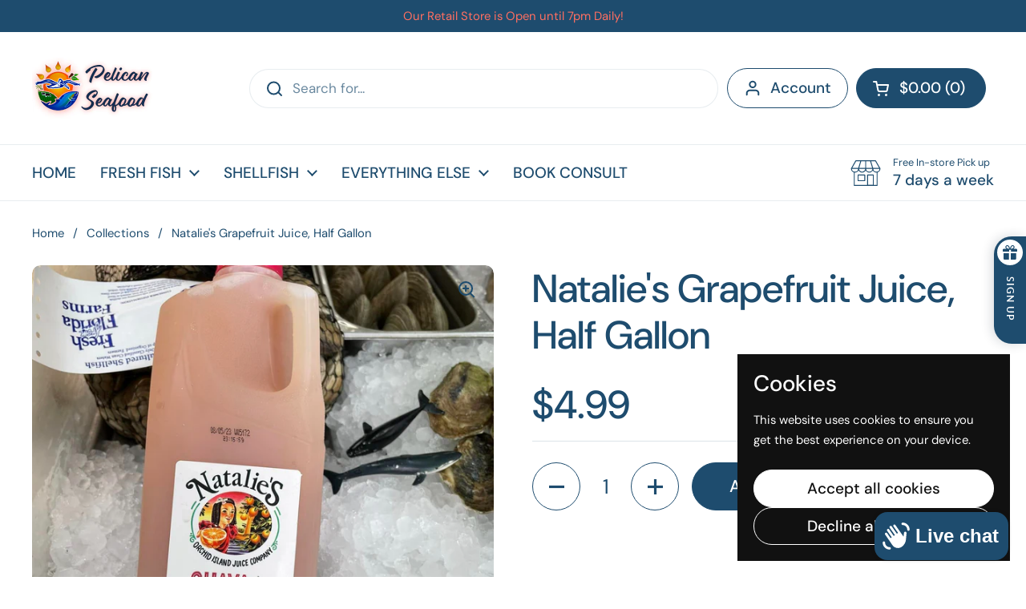

--- FILE ---
content_type: text/javascript
request_url: https://static.aitrillion.com/aio-script/stores/0f7ba4.myshopify.com.js?shop_name=0f7ba4.myshopify.com
body_size: 12439
content:
var AioAppConfig={"getAccessModuleStatusInfo":{"status":"success","moduleStatusData":{"review_module_status":"1","loyalty_module_status":"1","ai_box_module_status":"0","product_recommendation_module_status":"1","email_marketing_module_status":"1","announcement_module_status":"0","workflow_module_status":"1","membership_module_status":"1","smart_popup_module_status":"1","push_module_status":"1","sms_module_status":"1","myaccount_module_status":"1","newsletter_module_status":"1","is_aitrillion_membership_module":"1"},"inappShopSettingData":{"smart_popup_updated_date":"2025-05-29 12:13:12","announcement_bar_updated_date":1742550797000,"new_arrival_updated_date":"2026-01-18 19:45:27","trending_product_updated_date":"2026-01-19 04:34:58","recent_view_updated_date":"2025-03-21 09:55:17","whatsapp_chat_updated_date":null},"shopInfo":{"shop_type":"shopify","is_marketplace":"0","maketplace_parent_id":"0","shop_id":"162295"},"push_branding_status":null,"getaffiliatesetting":!1,"aioReviewGeneralSettingInfo":{"id":"923","store_id":"162295","enable_images":"1","enable_question":"0","ques_ans_by":null,"enable_videos":"0","enable_noreviews":"1","enable_date":"1","number_of_reviews":"10","number_of_site_reviews":"10","ownerName":"Pelican Seafood","ownerEmails":"info@pelicanseafoodcompany.com","to_email":"info@pelicanseafoodcompany.com","uploadImageLabel":"","customerReviewImageTitle":"","reviewColor":"000000","reviewTextColor":"000000","reviewStarColor":"0d1e35","success_msg":"","listing_view_on_front":"grid","product_list_number_of_rows":"3","product_grid_number_of_rows":"3","product_grid_number_of_colums":"3","site_review_listing_view_on_front":"","site_list_number_of_rows":"3","site_grid_number_of_rows":"3","site_grid_number_of_colums":"3","slider_btn_color":"222222","slider_btn_txt_color":"FFFFFF","no_slides":"1","siteReview":"0","enableMobile":"0","enableProductReviews":"0","siteReviewBtnTitle":"Review","siteReviewBtnColor":"000000","siteReviewBtnTxtColor":"FFFFFF","rvw_btn_text_flipped":"0","siteReviewBtnPos":"leftMiddle","popupHeadingFontSize":"0","popupHeadingText":"ALWAYS VERIFIED REVIEW","formSuccessMessage":"your review has been submitted successfully.","formErrorMessage":"Error in your review submit.","slider_latest_review_shows":"featured","view_product_button":"0","popupColor":"000000","popupHeadingFontColor":"FFFFFF","auto_publish_review":"1","auto_publish_review_json":null,"auto_publish_queans":"0","review_view":"0","btn_vertical_position":"60","textColor":"000000","site_review_galary_text_color":"000000","product_review_galary_text_color":"000000","site_word_limit":"10","product_word_limit":"10","enable_site_review_limit":"0","enable_product_review_limit":"0","review_font":"Assistant","show_avg_rating_bifurcation":"1","show_all_review_images":"1","fromReviewEmailSetting":"aitrillion","from_email_dkim_username":"","from_email_dkim_name":"","max_group_products":"10","max_groups":"50"},"aioReviewLanguageInfo":{"id":"923","store_id":"162295","reviews":"Reviews","txt_submit_review_button":"Submit Review","write_a_review":"Write A Review","back_to_review":"Back to reviews","what_do_think_about":"Leave the site review","site_reviews":"Site Reviews","product_reviews":"Product Reviews","submit_btn":"Submit","uploadImageLabel":"Upload Image","uploadingLabel":"Uploading...","uploadVideoLabel":"Add video","uploadMediaLabel":"Upload media","supportedMediaLabel":"Supported image type is JPG, PNG and supported video type is WEBM, MP4. Maximum video size is 20MB and photo size is 10MB, maximum of 3 images and 1 video file can be uploaded.","supportedVideoMediaLabel":"Supported video type is WEBM, MP4 with maximum video size is 20MB, and maximum of 1 video can be uploaded.","reviewPointsMessage":"If you are a verified buyer, earn {{review_points}} points on leaving a review.","imgAndVideoPointsMessage":"Additional {{imgupload_points}} points on photo upload & {{vidupload_points}} points on video upload.","imgPointsMessage":"Additional {{imgupload_points}} points on photo upload.","videoPointsMessage":"Additional {{vidupload_points}} points on video upload.","choose_file_btn_heading":"Choose File","customerReviewImageTitle":"How {{customer_name}} used our product.","success_msg":"Thank you for submitting the review.","siteReviewBtnTitle":"Reviews","popupHeadingText":"ALWAYS VERIFIED REVIEWS","formErrorMessage":"Error in your review submit.","txtForFirstSiteReview":"Be the first to review","txtForFirstProductReview":"Sign In to give review","frontCustomerReviews":"CUSTOMER REVIEWS","frontProductFirstReviewDefaultMsg":"Be the first to review this product.","frontWriteAReviewBtn":"Write A Review","frontAskAQuestionBtn":"Ask A Question","frontTabReview":"Review","frontTabQuestion":"Question","frontListingReview":"Customer Reviews","frontListingQuestion":"Questions & Answers","frontbasedonreview":"Based on {count} review(s)","frontnoreviewmsg":"No reviews, be the first one to review","created_at":"2025-03-15 17:19:33","title":"Title","review":null,"name":null,"name_placeholder":"john.smith","email":null,"email_placeholder":"john.smith@example.com","verified_buyer":null,"be_the_first_to_review":"Be the first to review","review_site_and_earn_points":"Review site and earn points","leave_a_review":"LEAVE A REVIEW","score":null,"reviewSubmitAlert":null,"reviewSubmitAlertError":null,"view_all":"View All","admin_replied_text":"","review_gallery_title":"","pagination_first_button":"First","pagination_previous_button":"Previous","pagination_next_button":"Next","pagination_last_button":"Last","txt_for_on":"","review_gallery_description":"","verified_buyer_tooltip_heading":"","verified_buyer_tooltip_text":"","you_have_been_recently_bought":"","what_do_you_think_about_it":"","titleplaceholder":"Give your review a title","commentplaceholder":"Write your comments here","txt_for_review_slider_view_product":"","no_review":"","review_with_imgages":"Reviews with images","see_all_customer_images":"See all customer images","load_more":"Load more","show_more_reviews":"Show more reviews","show_more_questions":"Show more questions","out_of":"Out of","filtered_by":"Filtered by","star":"Star","clear_filter":"Clear filter","sort_by":"Sort by","newest":"Newest","highest_rating":"Highest rating","lowest_rating":"Lowest rating","reviews_images":"Reviews images","images_in_this_review":"Images in this review","txt_submit_question_btn":"Submit Question","question_description":"Question","question_description_placeholder":"Write your question here","txt_for_review_slider_reviews":"","plz_enter_valid_email":"Please enter a valid email address.","plz_validate_review_title":"Please enter a review title.","plz_enter_review_decription":"Please enter review description.","supportedVideosizeLabel":"Maximum video size allowed is {{size}}MB.","supportedPhotosizeLabel":"Maximum photo size allowed is {{size}} MB.","plz_enter_email_id":"Please enter an email id.","plz_enter_name":"Please enter an name.","plz_enter_valid_character":"Please enter at least {{characters}} characters.","no_questions":null,"browse_products":null,"txtForsavingButton":null,"plz_enter_rating":null,"tap_the_rating":null,"already_submitted_review":null,"reviewPointsMessageForEmail":null},"encode_shop_name":"pgiEu1YvQKbCzz7gtvQmjCUngv9_YSwvXG1TZMBACdg","is_app_extension_theme":"1"},"randerSiteReviewButton":{"status":"success","enableMobile":"0","siteReviewBtnHtml":null,"siteReviewHtml":"<div class='egg_site_review_contenor frontend_review_popup' style='display:none'><style>.frontend_review_popup{opacity:1 !important; }<\/style><div class='egg_site_review_overlay'><div class='egg_site_review_cont'><a  style=\"top:0\" class=\"egg_close_siteReviewForm  ai-review-brand-hidden\"><svg class=\"cross_icon\" xmlns=\"https:\/\/www.w3.org\/2000\/svg\" width=\"21.042\" height=\"21\" viewBox=\"0 0 21.042 21\"><defs><style>.cross_icon .a{fill:#828282 !important;}<\/style><\/defs><g transform=\"translate(0 -0.603)\"><g transform=\"translate(0 0.603)\"><g transform=\"translate(0 0)\"><path class=\"a\" d=\"M21.041,1.82,19.822.6l-9.3,9.283L1.22.6,0,1.82,9.3,11.1,0,20.386,1.22,21.6l9.3-9.283,9.3,9.283,1.22-1.217L11.74,11.1Z\" transform=\"translate(0 -0.603)\"><\/path><\/g><\/g><\/g><\/svg><\/a><div class='egg_site_review_cont_top_header' style='display: none; font-size: 16px; color: #FFFFFF; background-color: #000000;'>ALWAYS VERIFIED REVIEWS<\/div><div class='aio_rvw_popup_content 1'><\/div><\/div><\/div><button class='ai-box-review-page' style='display:none;'><\/button>","customjs":"","customcss":"","siteReview_btn_mobile":""},"ischeckcustomeractiveremote":{"status":"success","msg":"app active \/ limit not over-0\/LEVEL1_PLAN_CUS_LIMIT","cart_widget_status":0,"show_unused_reward_coupons":null,"store_credit_status":0,"shop_currency":"$","lyt_response":{"status":"success","hide_btn_in_mobile":"0","refer_friend_popup":"","popup":"<style>:root{--aiolytthemeTextColor:#FFFFFF;--aiolytthemeColor:#1e4c6e;}\n                                .aio-lyt-loading {\n                                    height: 0;\n                                    width: 0;\n                                    padding: 15px;\n                                    border: 6px solid #ccc;\n                                    border-right-color: #888;\n                                    border-radius: 22px;\n                                    -webkit-animation: rotate 1s infinite linear;\n                                    \/* left, top and position just for the demo! *\/\n                                    position: absolute;\n                                    left: 50%;\n                                    top: 50%;\n                                  }\n\n                                  @-webkit-keyframes rotate {\n                                    \/* 100% keyframe for  clockwise. \n                                       use 0% instead for anticlockwise *\/\n                                    100% {\n                                      -webkit-transform: rotate(360deg);\n                                    }\n                                  }<\/style><style>@media (max-width: 1340px) {}@media (max-width : 1050px) { .aaa-loyalty-popup-head { width : 100%; }  }@media (max-width : 990px) { .aaa-loyalty-popup-head { width : 100%; } .aaa-popup-section-left , .aaa-popup-section-right  { min-height : 100%;  } }@media (max-width : 500px) {  .aaa-loyalty-popup-head { font-size: 16px !important; }  } @media (max-width : 480px) {  .aaa-loyalty-popup-head { font-size: 16px !important; }  }<\/style><div id=\"popup1\" class=\"aaa-loyalty-overlay\" style=\"opacity:0;position: fixed;\" >\n                                            <div class=\"aaa-loyalty-popup\" style=\"max-height:642px;\">\n                                                <div class=\"aio-lyt-loading\"><\/div>\n                                            <\/div>\n                                    <\/div>","popupAfterLogin":"<style>.aio-lyt-loading {\n                                    height: 0;\n                                    width: 0;\n                                    padding: 15px;\n                                    border: 6px solid #ccc;\n                                    border-right-color: #888;\n                                    border-radius: 22px;\n                                    -webkit-animation: rotate 1s infinite linear;\n                                    \/* left, top and position just for the demo! *\/\n                                    position: absolute;\n                                    left: 50%;\n                                    top: 50%;\n                                  }\n\n                                  @-webkit-keyframes rotate {\n                                    \/* 100% keyframe for  clockwise. \n                                       use 0% instead for anticlockwise *\/\n                                    100% {\n                                      -webkit-transform: rotate(360deg);\n                                    }\n                                  }<\/style><div id=\"popup1\" class=\"aaa-loyalty-overlay aio-loyalty-login\" style=\"opacity:0;position: fixed;\" ><div class=\"aaa-loyalty-popup\" style=\"max-height:642px;\"><div class=\"aio-lyt-loading\"><\/div>\n                                            <\/div>\n                                        <\/div>","shortcode_loyalty_btn":"<p class=\"aaa_show_loyalty_points_checkbox text-center\"><a href=\"javascript:;\" id=\"aio-loyalty_cus_acc_btn\" class=\"btn\" style=\"background:#1e4c6e;color:#FFFFFF\">Show loyalty points<\/a><\/p>","all_widget_setting":{"id":"171","app_name":"AiTrillion","access_token":"-arm5G7M40ooVNI6daWqDjDlQRkp1ECp-HBL5LbMuNgRNn-PExbBTAyTN6dc4L0fnZu8qtWoukexVJ_oViRHdQ","shop_name":"0f7ba4.myshopify.com","shop_theme_id":null,"install_date":"2025-03-14 19:19:06","status":"1","shop_plan":"","charge_id":"pEJZFzJ6Ig17iwioAGiTwv3eJbC19gHulAQ3C8un2Xk","charge_id_status":"paid","store_user_email":"BAlu2e56jrxh4D3LEdEp9WzlHo8qywbq8f514x5BCJQ","address1":"735 North US Highway 1","address2":"","city":"Fort Pierce","country":"US","country_code":"US","country_name":"United States","created_at":"2023-07-10 15:24:38","updated_at":"2026-01-17 16:33:20","customer_email":"BAlu2e56jrxh4D3LEdEp9WzlHo8qywbq8f514x5BCJQ","shop_currency":"USD","domain":"www.pelicanseafoodcompany.com","email":"BAlu2e56jrxh4D3LEdEp9WzlHo8qywbq8f514x5BCJQ","email_decoded":"info@pelicanseafoodcompany.com","money_format":"${{amount}}","weight_unit":"lb","myshopify_domain":"0f7ba4.myshopify.com","name":"Pelican Seafood Company","plan_name":"professional","phone":"7724612797","primary_locale":"en","province":"Florida","province_code":"FL","shop_owner":"Brian Paul","zip":"34950","created_date":"2025-03-21 07:32:15","inactive_date":null,"is_active_processed":"2","is_unique_processed":"2","customer_access":"yes","order_access":"yes","product_access":"yes","collection_access":"yes","manage_access":"yes","shop_inactive_reason":null,"customer_count":"565","order_count":"161","product_count":"117","collection_count":"28","is_all_json_fetched":"0","is_processing":"0","processing_error":null,"store_json":"{\"id\": 78809530656, \"zip\": \"34950\", \"city\": \"Fort Pierce\", \"name\": \"Pelican Seafood Company\", \"email\": \"info@pelicanseafoodcompany.com\", \"phone\": \"7724612797\", \"domain\": \"www.pelicanseafoodcompany.com\", \"source\": null, \"country\": \"US\", \"address1\": \"735 North US Highway 1\", \"address2\": \"\", \"currency\": \"USD\", \"finances\": true, \"latitude\": 27.4557956, \"province\": \"Florida\", \"timezone\": \"(GMT-05:00) America\/New_York\", \"longitude\": -80.3279441, \"plan_name\": \"professional\", \"created_at\": \"2023-07-10T11:24:38-04:00\", \"shop_owner\": \"Brian Paul\", \"updated_at\": \"2026-01-17T11:33:20-05:00\", \"weight_unit\": \"lb\", \"country_code\": \"US\", \"country_name\": \"United States\", \"county_taxes\": true, \"money_format\": \"${{amount}}\", \"tax_shipping\": null, \"has_discounts\": true, \"iana_timezone\": \"America\/New_York\", \"province_code\": \"FL\", \"customer_email\": \"info@pelicanseafoodcompany.com\", \"has_gift_cards\": true, \"has_storefront\": true, \"primary_locale\": \"en\", \"setup_required\": false, \"taxes_included\": false, \"myshopify_domain\": \"0f7ba4.myshopify.com\", \"password_enabled\": false, \"plan_display_name\": \"Grow\", \"google_apps_domain\": null, \"pre_launch_enabled\": false, \"primary_location_id\": 87128277280, \"eligible_for_payments\": true, \"checkout_api_supported\": true, \"money_in_emails_format\": \"${{amount}}\", \"multi_location_enabled\": true, \"google_apps_login_enabled\": null, \"money_with_currency_format\": \"${{amount}} USD\", \"transactional_sms_disabled\": false, \"auto_configure_tax_inclusivity\": null, \"enabled_presentment_currencies\": [\"USD\"], \"requires_extra_payments_agreement\": false, \"money_with_currency_in_emails_format\": \"${{amount}} USD\", \"marketing_sms_consent_enabled_at_checkout\": true}","is_store_json_processed":"2","is_webhook_setup":"2","webhook_setup_error":null,"zoho_sync_status":"0","zoho_sync_response":null,"process":"0","process_product":"0","process_collection":"0","customer_process":"0","order_process":"0","product_process":"0","collection_process":"0","error_msg":null,"error_msg_product":null,"error_msg_collection":null,"is_processed_json":"0","is_product_processed_json":"0","is_billing_processed_json":"0","shop_type":"shopify","shop_id":"162295","is_marketplace":"0","maketplace_parent_id":"0","login_id":"19446","btn_text":"Sign Up","btn_text_color":"FFFFFF","btn_color":"1e4c6e","lyt_btn_color":"1e4c6e","lyt_btn_text_color":"FFFFFF","is_show_btn":"1","hide_btn_in_mobile":"0","is_displayrule":"0","displayrule":"0","displayrule_value":"","shortcode_btn_text":"Show loyalty points","lyt_btn_text_flipped":"0","shortcode_btn_color":"1e4c6e","shortcode_btn_text_color":"FFFFFF","btn_icon":"","btn_icon_color":"","btn_position":"right-center","btn_vertical_position":"41","sidebar_color":"1e4c6e","sidebar_menu_color":"1e4c6e","ai_popup_text_color":"FFFFFF","left_title":"Loyalty program","left_header_color":"1e4c6e","animate":"0","is_display_point":"0","show_on_mobile":"0","modified_date":"2025-05-21 16:44:47","intro_header_background_color":"1e4c6e","avail_points_text":"You have [[avail-pt]] available reward points","spent_points_text":"You have [[spent-pt]] spent reward points","lifetime_points_text":"You have [[lifetime-pt]] lifetime reward points","notify_for_points":"0","notify_new_visitors":"0","prompt_for_referral":"0","help_text":"<div class=\"help-content helpsection\" data-part=\"help-content\"> <h2 id=\"what-is-this-\">What is this?<\/h2> <p>This is our way of showing our appreciation. You\u2019ll earn points for purchases. You can use them to earn discounts off purchases, so the more you collect the more you save.<\/p><h2 id=\"who-can-join-\">Who can join?<\/h2> <p>Anyone with an account is automatically enrolled.<\/p><h2 id=\"how-do-i-earn-points-\">How do I earn points?<\/h2> <p>Make Purchases<\/p><h2 id=\"how-do-i-view-my-point-balance-\">How do I view my point balance?<\/h2> <p>Your point balance is on every page in the top bar.<\/p><h2 id=\"how-do-i-redeem-my-points-\">How do I redeem my points?<\/h2> <p>Select the tab called <em>Get Rewards<\/em>. Here you\u2019ll see all the rewards we offer. If you have enough points, you can redeem them for a reward.<\/p><\/div>","earnpoint_lang":null,"getreward_lang":null,"history_lang":null,"referfriend_lang":null,"happybirthday_lang":null,"help_lang":null,"birthday_lang":null,"birthdayorder_lang":null,"birthdaytoday_lang":null,"home_page_content":null,"enable_point_expiry":"1","enable_point_expiry_month":"180","point_expiration_start_from":"2025-05-21","intro_header_text":"Sign up & Earn Rewards","intro_header_activity_heading":"Earn points when you complete activities","intro_header_reward_heading":"Redeem points on the store to get rewards","tier_system_lang":null,"current_balance_lang":null,"lifetime_balance_lang":null,"point_lang":null,"intro_footer_heading":"Log in or sign up to {shop_name} to earn rewards today","intro_footer_loginbtn_txt":"Login","intro_footer_registerbtn_txt":"Register","intro_registration_heading":"Create account","intro_registration_btn_txt":"Create","intro_registration_cancel_btn_txt":"Cancel","panel_widget_status":"0","panel_widget_image":null,"panel_widget_shortcode":null,"before_login_refer_frnd_cont_txt":null,"default_date_format":null,"loyalty_participation_customer_type":"all","loyalty_earn_points_title":"You will earn [[earn-pt]] points on this purchase.","loyalty_earn_points_learn_more_title":"Learn more","loyalty_earn_points_learn_more_url":"https:\/\/0f7ba4.myshopify.com","loyalty_earn_points_coll_title":"You will earn [[earn-pt]] points on this purchase.","loyalty_earn_points_color":"000000","loyalty_earn_points_coll_color":"000000","loyalty_email_from_dkim":"aitrillion","from_email_dkim_username":null,"from_email_dkim_name":null,"showPendingPoints":"0","show_reward_point_expiry_date":"0","alert_before_point_expiry_date":"0","enable_segment_based_loyalty_participation":"0","enable_non_loyalty_participants_redeem_points":"0","custom_html_content":null,"selected_segment":"0","segment_based_loyalty_participation_segment_type":null,"alert_message_for_point_expiry_date":null,"alert_message_for_point_expiry_today":null,"enable_map_dob_with_loyalty_from_general_forms":"0","map_dob_with_loyalty_from_general_forms_type":"0","map_dob_with_loyalty_from_general_forms_key":null,"map_dob_with_loyalty_from_general_forms_meta_type":null,"map_dob_with_loyalty_from_general_forms_meta_key":null,"shop_discount_code_prefix":"AIO","customer_account_type":null,"editor_heading_text":null,"editor_subheading_text":null,"editor_listitem_1_text":null,"editor_listitem_2_text":null,"editor_listitem_3_text":null,"editor_listitem_4_text":null,"editor_listitem_5_text":null,"editor_btn_text":null,"editor_btn_link":null,"enable_blog_activity":"0","points_for_visiting_a_blog":"0","max_number_of_visit_per_day":"0","blog_url":null,"blog_activity_title":null,"blog_activity_description":null,"blog_activity_button_text":null},"loyalty_btn":"<style>:root{--aiolytthemeTextColor:#FFFFFF;--aiolytthemeColor:#1e4c6e;}\n                    #aaa-loyalty_site_btn_referfriend, #aaa-loyalty_site_btn{position: fixed !important;width: 40px;height: 40px;top: 50%;transform: rotate(-270deg) !important;box-shadow:none;padding:0px !important;}\n                    .aio-loyalty-caption{position: absolute;text-transform: uppercase;text-align: center;background-color: rgb(255, 255, 255);box-shadow: rgba(17, 34, 51, 0.16) 0px 3px 14px;color: rgb(0, 0, 0);cursor: pointer;font-size: 12px;font-weight: bold;letter-spacing: 1px;\n                    height: 40px;line-height: 40px;box-sizing: border-box;min-width: 134px;white-space: nowrap;padding: 0px 26px 0px 46px;}\n                    .aaa_loyalty_left_center{left:0px;}\n                    .aaa_loyalty_left_center .aio-loyalty-caption{border-radius:22px 22px 0px 0px;}\n                    .aaa_loyalty_right_center{right:0px;}\n                    .aaa_loyalty_right_center .aio-loyalty-caption{border-radius:0px 0px 22px 22px;}\n                    #aaa-loyalty_site_btn_referfriend.aaa_loyalty_left_bottom, #aaa-loyalty_site_btn.aaa_loyalty_left_bottom{bottom: 20px;top: unset !important;transform: none !important; left:10px;}\n                    .aaa_loyalty_left_bottom .aio-loyalty-caption{border-radius:22px 22px 22px 22px;}\n                    #aaa-loyalty_site_btn_referfriend.aaa_loyalty_right_bottom, #aaa-loyalty_site_btn.aaa_loyalty_right_bottom{bottom: 10px;top: unset !important;width:auto;transform: none !important; right:10px;}\n                    .aaa_loyalty_right_bottom  .aio-loyalty-caption{border-radius:22px 22px 22px 22px;position:relative;}\n                    #aaa-loyalty_site_btn_referfriend.ai-app-site-btn span.loyalty_btn_img, #aaa-loyalty_site_btn.ai-app-site-btn span.loyalty_btn_img{position: absolute;top: 4px;left: 4px;width: 32px;height: 32px;display: flex;\n                    -webkit-box-align: center;align-items: center;-webkit-box-pack: center;justify-content: center;background-color: rgb(39, 175, 203);box-sizing: border-box;color: rgb(255, 255, 255);border-radius: 50%;}\n                    .aaa_loyalty_left_center span.loyalty_btn_img{transform: rotate(-90deg);}\n                    .aaa_loyalty_right_center span.loyalty_btn_img{transform: rotate(-90deg);}\n                    .aio-mobile-hidden{display:block;}\n                    .aio-mobile-visible{display:none;}\n                    .ai-app-site-btn span.loyalty_btn_img {line-height: 0px !important;display: inline-block;vertical-align: middle;padding: 6px;\n                    line-height: normal;border-radius: 50%;margin-right: 12px;}\n                    @media(max-width:767px){\n                    #aaa-loyalty_site_btn_referfriend.ai-app-site-btn span.loyalty_btn_img,#aaa-loyalty_site_btn.ai-app-site-btn span.loyalty_btn_img{margin-right:0px;}\n                    .aio-mobile-hidden{display:none;}\n                    .aio-mobile-visible{display:block;}\n                    .aaa_loyalty_left_center .aio-loyalty-caption ,.aaa_loyalty_right_center .aio-loyalty-caption,.aaa_loyalty_left_bottom .aio-loyalty-caption,.aaa_loyalty_right_bottom .aio-loyalty-caption{min-width: auto;padding: 0;width: 40px;height: 40px;min-width: 40px;}\n                    .aaa_loyalty_left_center{left:0px !important;}\n                    .aaa_loyalty_right_center{right:0px !important;}\n                    }\n                    <\/style>\n                                    <a class=\"aaa_loyalty_right_center ai-app-site-btn ai-loyalty-mobile-btn\" id=\"aaa-loyalty_site_btn\" style=\"display:none;position: fixed;top:41%;transform: rotate(-90deg);color: #FFFFFF !important;\">\n                                        <div class=\"aio-loyalty-caption\" style=\"background-color: #1e4c6e;\">\n                                            <div class=\"aio-mobile-hidden\">\n                                                 <span class=\"loyalty_btn_img\" style=\"background-color:#FFFFFF;\"><svg style=\"width:18px;\"  xmlns=\"https:\/\/www.w3.org\/2000\/svg\" viewBox=\"0 0 19 18.001\"><path id=\"Union_49\" data-name=\"Union 49\" d=\"M16.438,18H10.5V10h7.125v6.857A1.166,1.166,0,0,1,16.459,18ZM1,16.858V10H8.126v8H2.166A1.167,1.167,0,0,1,1,16.858ZM0,7.428V5.709A1.17,1.17,0,0,1,1.188,4.562H4.946a4.58,4.58,0,0,1-.664-.512,2.337,2.337,0,0,1,0-3.371,2.576,2.576,0,0,1,3.483,0c.514.5,1.88,2.528,1.692,3.883h.085C9.354,3.207,10.72,1.178,11.235.679a2.575,2.575,0,0,1,3.483,0,2.335,2.335,0,0,1,0,3.371,4.5,4.5,0,0,1-.662.512h3.758A1.168,1.168,0,0,1,19,5.709V7.428A.584.584,0,0,1,18.407,8H10.688V5.709H8.313V8H.582A.583.583,0,0,1,0,7.428ZM12.077,1.487c-.8.777-1.6,2.761-1.319,3.038a.386.386,0,0,0,.22.038h0a5.933,5.933,0,0,0,2.9-1.319,1.217,1.217,0,0,0,0-1.756,1.327,1.327,0,0,0-1.8,0Zm-6.954,0a1.219,1.219,0,0,0,0,1.756,5.938,5.938,0,0,0,2.9,1.319.4.4,0,0,0,.22-.038h0c.277-.276-.518-2.261-1.319-3.038a1.3,1.3,0,0,0-1.8,0Z\" fill=\"#1e4c6e\"\/><\/svg><\/span>\n                                                <span class=\"loyalty_btn_txt\" style=\"color:#FFFFFF !important;\">Sign Up<\/span>\n                                             <\/div>\n                                        <\/div>\n                                        <div class=\"aio-mobile-visible\">\n                                             <span class=\"loyalty_btn_img\" style=\"background-color:#FFFFFF;\"><svg style=\"width:22px;\"  xmlns=\"https:\/\/www.w3.org\/2000\/svg\" viewBox=\"0 0 19 18.001\">\n                                                  <path id=\"Union_49\" data-name=\"Union 49\" d=\"M16.438,18H10.5V10h7.125v6.857A1.166,1.166,0,0,1,16.459,18ZM1,16.858V10H8.126v8H2.166A1.167,1.167,0,0,1,1,16.858ZM0,7.428V5.709A1.17,1.17,0,0,1,1.188,4.562H4.946a4.58,4.58,0,0,1-.664-.512,2.337,2.337,0,0,1,0-3.371,2.576,2.576,0,0,1,3.483,0c.514.5,1.88,2.528,1.692,3.883h.085C9.354,3.207,10.72,1.178,11.235.679a2.575,2.575,0,0,1,3.483,0,2.335,2.335,0,0,1,0,3.371,4.5,4.5,0,0,1-.662.512h3.758A1.168,1.168,0,0,1,19,5.709V7.428A.584.584,0,0,1,18.407,8H10.688V5.709H8.313V8H.582A.583.583,0,0,1,0,7.428ZM12.077,1.487c-.8.777-1.6,2.761-1.319,3.038a.386.386,0,0,0,.22.038h0a5.933,5.933,0,0,0,2.9-1.319,1.217,1.217,0,0,0,0-1.756,1.327,1.327,0,0,0-1.8,0Zm-6.954,0a1.219,1.219,0,0,0,0,1.756,5.938,5.938,0,0,0,2.9,1.319.4.4,0,0,0,.22-.038h0c.277-.276-.518-2.261-1.319-3.038a1.3,1.3,0,0,0-1.8,0Z\" fill=\"#1e4c6e\"><\/path>\n                                                <\/svg><\/span>\n                                        <\/div>\n                                    <\/a>","loyalty_btn_after_login":"<style>:root{--aiolytthemeTextColor:#FFFFFF;--aiolytthemeColor:#1e4c6e;}\n                        #aaa-loyalty_site_btn_referfriend, #aaa-loyalty_site_btn{position: fixed !important;width: 40px;height: 40px;top: 50%;transform: rotate(-270deg) !important;box-shadow:none;padding:0px !important;}\n                            .aio-loyalty-caption{position: absolute;text-transform: uppercase;text-align: center;background-color: rgb(255, 255, 255);box-shadow: rgba(17, 34, 51, 0.16) 0px 3px 14px;color: rgb(0, 0, 0);cursor: pointer;font-size: 12px;font-weight: bold;letter-spacing: 1px;\n                            height: 40px;line-height: 40px;box-sizing: border-box;min-width: 134px;white-space: nowrap;padding: 0px 26px 0px 46px;}\n                            .aaa_loyalty_left_center{left:0px;}\n                            .aaa_loyalty_left_center .aio-loyalty-caption{border-radius:22px 22px 0px 0px;}\n                            .aaa_loyalty_right_center{right:0px;}\n                            .aaa_loyalty_right_center .aio-loyalty-caption{border-radius:0px 0px 22px 22px;}\n                            #aaa-loyalty_site_btn_referfriend.aaa_loyalty_left_bottom, #aaa-loyalty_site_btn.aaa_loyalty_left_bottom{bottom: 20px;top: unset !important;transform: none !important; left:10px;}\n                            .aaa_loyalty_left_bottom .aio-loyalty-caption{border-radius:22px 22px 22px 22px;}\n                            #aaa-loyalty_site_btn_referfriend.aaa_loyalty_right_bottom, #aaa-loyalty_site_btn.aaa_loyalty_right_bottom{bottom: 10px;top: unset !important;width:auto;transform: none !important; right:10px;}\n                            .aaa_loyalty_right_bottom  .aio-loyalty-caption{border-radius:22px 22px 22px 22px;position:relative;}\n                            #aaa-loyalty_site_btn_referfriend.ai-app-site-btn span.loyalty_btn_img , #aaa-loyalty_site_btn.ai-app-site-btn span.loyalty_btn_img{position: absolute;top: 4px;left: 4px;width: 32px;height: 32px;display: flex;\n                            -webkit-box-align: center;align-items: center;-webkit-box-pack: center;justify-content: center;background-color: rgb(39, 175, 203);box-sizing: border-box;color: rgb(255, 255, 255);border-radius: 50%;}\n                            .aaa_loyalty_left_center span.loyalty_btn_img{transform: rotate(-90deg);}\n                            .aaa_loyalty_right_center span.loyalty_btn_img{transform: rotate(-90deg);}\n                            .aio-mobile-hidden{display:block;}\n                            .aio-mobile-visible{display:none;}\n                            .ai-app-site-btn span.loyalty_btn_img {line-height: 0px !important;display: inline-block;vertical-align: middle;padding: 6px;\n                            line-height: normal;border-radius: 50%;margin-right: 12px;}\n                            @media(max-width:767px){\n                            #aaa-loyalty_site_btn_referfriend.ai-app-site-btn span.loyalty_btn_img, #aaa-loyalty_site_btn.ai-app-site-btn span.loyalty_btn_img{margin-right:0px;}\n                            .aio-mobile-hidden{display:none;}\n                            .aio-mobile-visible{display:block;}\n                            .aaa_loyalty_left_center .aio-loyalty-caption ,.aaa_loyalty_right_center .aio-loyalty-caption,.aaa_loyalty_left_bottom .aio-loyalty-caption,.aaa_loyalty_right_bottom .aio-loyalty-caption{min-width: auto;padding: 0;width: 40px;height: 40px;min-width: 40px;}\n                            .aaa_loyalty_left_center{left:0px !important;}\n                            .aaa_loyalty_right_center{right:0px !important;}\n                            }\n                        <\/style><a class=\"nbtn aaa_loyalty_right_center aio_btn_with_badge ai-app-site-btn ai-loyalty-mobile-btn\" id=\"aaa-loyalty_site_btn\" style=\"display:none;color:#FFFFFF !important;top:41%;transform: rotate(-90deg);position: fixed;\">\n                                    <div class=\"aio-loyalty-caption\" style=\"background-color:#1e4c6e;\">\n                                    <div class=\"aio-mobile-hidden\">\n                                     <span class=\"loyalty_btn_img \" style=\"background-color:#FFFFFF;\"><svg style=\"width:18px;\"  xmlns=\"https:\/\/www.w3.org\/2000\/svg\" viewBox=\"0 0 512 512\"><path fill=\"#1e4c6e\" d=\"M32 448c0 17.7 14.3 32 32 32h160V320H32v128zm448-288h-42.1c6.2-12.1 10.1-25.5 10.1-40 0-48.5-39.5-88-88-88-41.6 0-68.5 21.3-103 68.3-34.5-47-61.4-68.3-103-68.3-48.5 0-88 39.5-88 88 0 14.5 3.8 27.9 10.1 40H32c-17.7 0-32 14.3-32 32v80c0 8.8 7.2 16 16 16h480c8.8 0 16-7.2 16-16v-80c0-17.7-14.3-32-32-32zm-326.1 0c-22.1 0-40-17.9-40-40s17.9-40 40-40c19.9 0 34.6 3.3 86.1 80h-86.1zm206.1 0h-86.1c51.4-76.5 65.7-80 86.1-80 22.1 0 40 17.9 40 40s-17.9 40-40 40zm-72 320h160c17.7 0 32-14.3 32-32V320H288v160z\" fill=\"#1e4c6e\"><\/path><\/svg><\/span><span class=\"loyalty_btn_txt\" style=\"color:#FFFFFF !important;\">Sign Up<\/span><\/div>\n                            <\/div>\n                             <div class=\"aio-mobile-visible\">\n                                 <span class=\"loyalty_btn_img\"  style=\"background-color:#FFFFFF;\"><svg  style=\"width:22px;\"  xmlns=\"https:\/\/www.w3.org\/2000\/svg\" viewBox=\"0 0 19 18.001\">\n                                  <path id=\"Union_49\" data-name=\"Union 49\" d=\"M16.438,18H10.5V10h7.125v6.857A1.166,1.166,0,0,1,16.459,18ZM1,16.858V10H8.126v8H2.166A1.167,1.167,0,0,1,1,16.858ZM0,7.428V5.709A1.17,1.17,0,0,1,1.188,4.562H4.946a4.58,4.58,0,0,1-.664-.512,2.337,2.337,0,0,1,0-3.371,2.576,2.576,0,0,1,3.483,0c.514.5,1.88,2.528,1.692,3.883h.085C9.354,3.207,10.72,1.178,11.235.679a2.575,2.575,0,0,1,3.483,0,2.335,2.335,0,0,1,0,3.371,4.5,4.5,0,0,1-.662.512h3.758A1.168,1.168,0,0,1,19,5.709V7.428A.584.584,0,0,1,18.407,8H10.688V5.709H8.313V8H.582A.583.583,0,0,1,0,7.428ZM12.077,1.487c-.8.777-1.6,2.761-1.319,3.038a.386.386,0,0,0,.22.038h0a5.933,5.933,0,0,0,2.9-1.319,1.217,1.217,0,0,0,0-1.756,1.327,1.327,0,0,0-1.8,0Zm-6.954,0a1.219,1.219,0,0,0,0,1.756,5.938,5.938,0,0,0,2.9,1.319.4.4,0,0,0,.22-.038h0c.277-.276-.518-2.261-1.319-3.038a1.3,1.3,0,0,0-1.8,0Z\" fill=\"#1e4c6e\"><\/path>\n                                <\/svg> <\/span>\n                              <\/div>\n                            <\/a>","refer_friend_btn":"","refer_friend_btn_after_login":""},"lyt_language":{"first_name":"First name","last_name":"Last name","email":"Email","password":"Password","hi_text_lang":"Hi","earnpoint_lang":"Earn points","per_text":"Per","spent_text":"spent","getreward_lang":"Redeem points","getmore_points_needed_lang":"More points needed","history_lang":"History","referfriend_lang":"Refer a friend","happybirthday_lang":"Happy birthday","help_lang":"Help","tier_system_lang":"VIP program","current_balance_lang":"Available","lifetime_balance_lang":"Lifetime","tier_yearly_points":"Tier yearly points","tier_yearly_spent":"Tier yearly spent","tier_upgrade_bonus":"Tier Upgrade Bonus","referral_code_generated":"Referral Code Generated","tier_downgraded":"Tier Downgraded","order_canceled":"Order Canceled","loyalty_activity":"Loyalty Activity","claimed":"Claimed","in_progress":"In Progress","approved":"Approved","unapproved":"Unapproved","visit_now":"Visit Now","select_your_birthdate":"Select your birthdate","enter_purchase_code":"Enter Purchase Code","applied_successfully":"Applied successfully","wrong_purchase_code":"Wrong purchase code","code_already_used":"Code already used","void":"Void","cancelled_refund":"Cancelled\/Refund","following":"following","join_now":"Join Now","are_you_sure_you_want_to_add_birth_date_as_your_birthday":"Are you sure you want to add {birth_date} as your birthday?","you_will_get_points_on_your_next_birthday":"Saved! You'll get {points} points on your next birthday","enter_code":"Enter Code","add":"Add","refer_a_friend_wait_one_min_message":"Your account is currently being set up after your recent sign up. Please wait 1 min and then attempt again.","please_click_here_to_generate_refer_a_friend_code":"Please {click_here} to generate refer a friend code.","revert":"Revert","added_by_admin":"Added By Admin","deducted_by_admin":"Deducted by admin","your_points_are_expired":"Your Points Are Expired","tier_allocation_points":"Tier allocation points","claimed_rewards":"Claimed rewards","point_lang":"Points","refer_now_lang":"Refer now","review_now_lang":"Review now","shop_now":"Shop now","achieved":"Achieved","start_here":"Start here","save":"Save","follow":"Follow","followed":"Followed","allow":"Allow","allowed":"Allowed","share":"Share","shared":"Shared","write_a_review":"Write a review","get_reward":"Get reward","your_claimed_rewards":"Your claimed rewards","no_claimed_rewards_to_show":"No claimed reward(s) to show","reward_history":"Points report","refer_friends_get_rewards":"Refer friends. Get rewards.","copy_referral_link":"Copy referral link","share_on_social_media":"Share on social media","add_discount_code_here":"Add discount code here","save_code":"Save code","date_lang":"Date","point_activity":"Point activity","activity_status":"Status","description":"Description","off_your_order":"Off your order","free_shipping_on_your_order":"Free shipping on your order","type_code_here":"Type code here","no_reward_text":"No rewards available","yes_buton_text":"Yes","notnow_buton_text":"Not now","get_reward_button_text":"Getting reward","viewreward_buton_text":"View reward","viewing_reward_buton_text":"Viewing...","redeem_reward_text":"Redeem {{points}} points for this reward?","reward_used_text":"Use the below discount code on the checkout page.","get_rewards_points_for_each_referral":"Give your friends % off on their first purchase and get rewards points for each referral","your_loyalty_points":"Your loyalty points","your_loyalty_points_after_login":"Your loyalty points","sign_up_text":"Sign up","login_text":"Login","widget_text":"To redeem your points please","widget_error_text":"Please enter valid Points","widget_error_three_text":"The points you are using cannot be greater than your total cart value","widget_error_fourth_text":"Please enter more than \"0\" points or points cannot be blank","widget_error_fifth_text":"The points your are using cannot be greater than your total available points","widget_error_one_text":"To redeem your points your cart amount must be greater than : {{minimum_cart_amount}}","widget_error_two_text":"Your entered points must be greater than or equal to: {{minimum_point_limit}} pts","widget_error_maximum_point_limit":"Your entered points must be less than or equal to: {{maximum_point_limit}} pts","widget_input_placeholder_text":"Enter points to redeem","widget_use_now_btn_text":"Use points","widget_success_msg_text":"Points redeemed successfully. Please proceed to checkout.","widget_lastcode_msg_text":"Your last code was {{aaa_cart_discount_code}} Worth  {{aaa_cart_discount_points}} point(s)","cust_availablePt_widget_text":"To view your available points.","cust_spentPt_widget_text":"To view your spent points.","cust_lifetimePt_login_text":"To view your lifetime points.","tier_more_points":"Earn {{points}} more points to reach this tier","tier_earned_points_for_activities":"Earn points for activities","tier_current_text":"Current tier","next_tier_text":"Next tier","tier_benefits_text":"Tier benefits","bonous_points_reaching_tier_text":"Bonus points on reaching this tier","point_value":"Point value ({{point_expression}})","additional_birthday_points":"Additional birthday points","points_needed_to_unlocked_next_tier_text":"Points needed to unlock","spent_amt_needed_to_unlocked_next_tier_text":"Spent needed to unlock","spent_amt_to_unlocked_next_tier_text":"Spent {spent} more to unlock","review_title":"Title","review_review":"Review","review_name":"Name","review_email":"Email","buy_now":"Buy Now","redeem_reward":"Redeem Reward","please_wait":"Please Wait...","added":"Added"},"loyalty_points":{"make_a_purchase":{"status":"1","per_spent":"1","points":"5.000"}}},"getPushInitSetting":{"status":"success","msg":"records found successfully","data":{"id":"44","overlay_setting":"{\"is_enable\":false,\"title\":\"Subscribe Now\",\"message\":\"Never miss what's happening by enabling push notification\"}","flyout_setting":"{\"title\":\"Get Updated with Latest Offers and Products\",\"flyout_heading\":\"Get Personalized Updates\",\"button\":\"Subscribe\",\"no_thanks_button\":\"No Thanks\",\"is_enabled\":1,\"schedule\":\"recursive\",\"postSubscriptionMessage\":\"Thanks for subscribing. We will keep you posted\",\"background_color\":\"ffffff\",\"text_color\":\"000\",\"button_text_color\":\"fff\",\"button_background_color\":\"0D1E35\",\"position\":\"top-center\",\"scheduletime\":\"5\",\"shown_after_time\":\"10\"}","shop_id":"162295","created_at":"2025-03-21 07:25:18","default_delay":"0","mobile_delay":"0","is_enabled":"1"},"moduleStatusData":{"review_module_status":"1","loyalty_module_status":"1","ai_box_module_status":"0","product_recommendation_module_status":"1","email_marketing_module_status":"1","announcement_module_status":"0","workflow_module_status":"1","membership_module_status":"1","smart_popup_module_status":"1","push_module_status":"1","sms_module_status":"1","myaccount_module_status":"1","newsletter_module_status":"1","is_aitrillion_membership_module":"1"}},"getAllPushModuleSetting":{"status":"success","welcomepush":1,"priceDrop":0,"backinstock":0,"abandonedCart":1},"getAccessModuleInfoChat":{"status":0,"aiBoxIcon":{"ai_box_icon":"https:\/\/dcdn.aitrillion.com\/ai_default_icon\/chat-icon.svg","ai_chat_icon":"https:\/\/dcdn.aitrillion.com\/ai_default_icon\/chat-icon.svg","ai_chat_user_icon":"https:\/\/aitrillion-app-data.s3.amazonaws.com\/ai_default_icon\/chat-user-icon.png"},"msg":"Settings not available","settings":{"moduleEnable":0,"settingsData":{"id":"923","shop_id":"162295","ai_app_position":"right-bottom","ai_box_icon":"ai_default_icon\/chat-icon.svg","ai_chat_icon":"ai_default_icon\/chat-icon.svg","ai_box_color":"#1E4C6E","ai_chat_color":"222222","ai_chat_text_color":"FFFFFF","loyalty_reward_status":"1","loyalty_reward_order":"1","loyalty_reward_icon":"platfrm-bg-span pltfrm-13","review_status":"0","review_order":"2","review_icon":"platfrm-bg-span pltfrm-6","recommended_product_status":"1","recommended_product_order":"3","recommended_product_icon":"platfrm-bg-span pltfrm-3","newsletter_box_status":"1","newsletter_box_order":"4","newsletter_box_icon":"platfrm-bg-span pltfrm-23","new_arrival_product_status":"1","recent_view_product_status":"0","new_arrival_product_order":"5","recent_view_product_order":"7","new_arrival_product_icon":"platfrm-bg-span pltfrm-8","recent_view_product_icon":"platfrm-bg-span pltfrm-recent-view","offer_status":"0","offer_order":"6","offer_icon":"platfrm-bg-span pltfrm-4","chat_status":"0","show_chat_separate":"0","ai_chat_position":"right-bottom","ai_chat_user_icon":"","ai_box_default_text":"Hi There","ai_box_default_text_after_login":"Hi","rvw_box_icon":null}},"chat_status":0},"getAccessModuleInfo":{"status":0,"aiBoxIcon":[],"msg":"Settings not available","settings":{"moduleEnable":0,"settingsData":{"id":"923","shop_id":"162295","ai_app_position":"right-bottom","ai_box_icon":"ai_default_icon\/chat-icon.svg","ai_chat_icon":"ai_default_icon\/chat-icon.svg","ai_box_color":"#1E4C6E","ai_chat_color":"222222","ai_chat_text_color":"FFFFFF","loyalty_reward_status":"1","loyalty_reward_order":"1","loyalty_reward_icon":"platfrm-bg-span pltfrm-13","review_status":"0","review_order":"2","review_icon":"platfrm-bg-span pltfrm-6","recommended_product_status":"1","recommended_product_order":"3","recommended_product_icon":"platfrm-bg-span pltfrm-3","newsletter_box_status":"1","newsletter_box_order":"4","newsletter_box_icon":"platfrm-bg-span pltfrm-23","new_arrival_product_status":"1","recent_view_product_status":"0","new_arrival_product_order":"5","recent_view_product_order":"7","new_arrival_product_icon":"platfrm-bg-span pltfrm-8","recent_view_product_icon":"platfrm-bg-span pltfrm-recent-view","offer_status":"0","offer_order":"6","offer_icon":"platfrm-bg-span pltfrm-4","chat_status":"0","show_chat_separate":"0","ai_chat_position":"right-bottom","ai_chat_user_icon":"","ai_box_default_text":"Hi There","ai_box_default_text_after_login":"Hi","rvw_box_icon":null}},"chat_status":0},"getAioBoxInfo":{"status":"success","data":{"aiBoxIcon":{"ai_box_icon":"https:\/\/dcdn.aitrillion.com\/ai_default_icon\/chat-icon.svg"}}},"getWhatsappInfo":{"status":"error","msg":"No results found"},"getMembershipInfo":{"status":"success","data":{"membershipWidget":{"id":"24","is_membership_cancel_in_trial":"0","front_checkout_btn_class":"CheckOut","front_membership_product_block_class":"product-form"}}},"getMyaccountInfo":{"status":"success","data":{"myaccountWidget":{"shop_id":"162295","page_title":"My Account","primary_btn_color":"1E4C6E","btn_txt_color":"FFFFFF","title_color":"000000","sub_title_color":"3D3D3D","menu_order_json":"[{\"id\":\"Home\",\"label\":\"Home\",\"link\":\"\\\/home\",\"icon\":\"HomeIcon\",\"status\":1,\"default_enable\":0,\"module_name\":\"\",\"is_draggable\":false,\"menu_key\":\"home\"},{\"id\":\"Myprofile\",\"label\":\"My profile\",\"link\":\"\\\/myprofile\",\"icon\":\"UserIcon\",\"status\":1,\"default_enable\":1,\"module_name\":\"\",\"is_draggable\":false,\"menu_key\":\"my_profile\"},{\"id\":\"Myorders\",\"label\":\"My orders\",\"link\":\"\\\/myorders\",\"icon\":\"OrderIcon\",\"status\":1,\"default_enable\":1,\"module_name\":\"\",\"is_draggable\":true,\"menu_key\":\"my_orders\"},{\"id\":\"Loyaltyrewards\",\"label\":\"Loyalty rewards\",\"link\":\"\\\/loyaltyrewards\",\"icon\":\"LoyaltyRewardIcon\",\"status\":1,\"default_enable\":0,\"module_name\":\"loyaltyrewards\",\"is_draggable\":true,\"menu_key\":\"loyalty_rewards\"},{\"id\":\"MyCoupons\",\"label\":\"My coupons\",\"link\":\"\\\/mycoupons\",\"icon\":\"DiscountCouponsIcon\",\"status\":0,\"default_enable\":0,\"module_name\":\"\",\"is_draggable\":true,\"menu_key\":\"my_coupons\"},{\"id\":\"Referfriend\",\"label\":\"Refer a friend\",\"link\":\"\\\/refer-a-friend\",\"icon\":\"ReferFriendIcon\",\"status\":0,\"default_enable\":0,\"module_name\":\"loyaltyrewards\",\"is_draggable\":true,\"menu_key\":\"refer_friend\"},{\"id\":\"Productreview\",\"label\":\"Product review\",\"link\":\"\\\/productreview\",\"icon\":\"ReviewIcon\",\"status\":0,\"default_enable\":0,\"module_name\":\"review\",\"is_draggable\":true,\"menu_key\":\"product_review\"},{\"id\":\"Productrecommendation\",\"label\":\"Product recommendations\",\"link\":\"\\\/productrecommendation\",\"icon\":\"EyeIcon\",\"status\":0,\"default_enable\":0,\"module_name\":\"recommended product\",\"is_draggable\":true,\"menu_key\":\"product_recommendation\"},{\"id\":\"Membership\",\"label\":\"Membership\",\"link\":\"\\\/membership\",\"icon\":\"MembershipIcon\",\"status\":0,\"default_enable\":0,\"module_name\":\"membership\",\"is_draggable\":true,\"menu_key\":\"membership\"},{\"id\":\"Affiliateprogram\",\"label\":\"Affiliate program\",\"link\":\"\\\/affiliateprogram\",\"icon\":\"AffiliateIcon\",\"status\":0,\"default_enable\":0,\"module_name\":\"affiliate\",\"is_draggable\":true,\"menu_key\":\"affiliate_program\"},{\"id\":\"Changepassword\",\"label\":\"Change password\",\"link\":\"\\\/changepassword\",\"icon\":\"ChangePasswordIcon\",\"status\":1,\"default_enable\":1,\"module_name\":\"\",\"is_draggable\":true,\"menu_key\":\"change_password\"}]","home_submenu_order_json":"[{\"id\":\"CartAbandonedMsg\",\"label\":\"Cart abandoned message\",\"status\":1,\"default_enable\":0,\"module_name\":\"\",\"is_draggable\":true,\"menu_key\":\"cart-abandoned-message\"},{\"id\":\"AvailableCoupons\",\"label\":\"Available coupons\",\"status\":0,\"default_enable\":0,\"module_name\":\"\",\"is_draggable\":true,\"menu_key\":\"available_coupons\"},{\"id\":\"VipTier\",\"label\":\"VIP program\",\"status\":0,\"default_enable\":0,\"module_name\":\"loyaltyrewards\",\"is_draggable\":true,\"menu_key\":\"vip_tier\"},{\"id\":\"storeCredit\",\"label\":\"Store credit\",\"status\":0,\"default_enable\":0,\"module_name\":\"\",\"is_draggable\":true,\"menu_key\":\"store_credit\"},{\"id\":\"RecentOrders\",\"label\":\"Recent orders\",\"status\":1,\"default_enable\":0,\"module_name\":\"\",\"is_draggable\":true,\"menu_key\":\"recent_orders\"},{\"id\":\"FrequentlyBoughtProducts\",\"label\":\"Frequently bought products\",\"status\":1,\"default_enable\":0,\"module_name\":\"\",\"is_draggable\":true,\"menu_key\":\"frequently_bought_products\"},{\"id\":\"SuggestedProducts\",\"label\":\"Suggested for you\",\"status\":0,\"default_enable\":0,\"module_name\":\"recommended product\",\"is_draggable\":true,\"menu_key\":\"Suggested_for_you\"},{\"id\":\"customSection\",\"label\":\"Custom section\",\"status\":0,\"default_enable\":0,\"module_name\":\"\",\"is_draggable\":true,\"menu_key\":\"Custom_section\"},{\"id\":\"barcode\",\"label\":\"QR Code\",\"status\":0,\"default_enable\":0,\"module_name\":\"\",\"is_draggable\":true,\"menu_key\":\"bar_code\"}]","sms_email_subscribed_json":"{\"email_marketing_status\":0,\"is_sync_accepts_marketing\":0,\"sms_marketing_status\":0,\"is_sync_sms_accepts_marketing\":0,\"tags\":\"\"}","affiliate_page_url":"https:\/\/0f7ba4.myshopify.com","membership_page_url":null,"new_account_title":"Your Pelican Seafood Account","new_account_description":"Click the button to explore your profile and find discounts, rewards, and additional benefits.","new_account_button_title":"Click here","new_account_link":"https:\/\/www.pelicanseafoodcompany.com\/pages\/customer-account","new_account_type":"new","display_statistics":"1","cart_abandoned_msg":"{\"cart_message\":\"You\\u2019ve got {{no. of items}} item(s) waiting in your cart\\u2014click to {{link_title}}\",\"link_title\":\"Checkout now!\",\"link_url\":\"{{cart_page_url}}\"}","available_coupons":"{\"discount_coupons_shown\":4,\"priority\":\"coupons\"}","recent_orders":"{\"order_count\":2}","frequent_products":"{\"products_count\":4,\"show_quantity\":true}","vip_tier":"{\"show_progress_bar\":true}","suggested_products":"{\"products_count\":4}","bar_code":"{\"barcode_url\":\"{{cusotmer-id}}\",\"barcode_title\":\"QR Code\"}","custom_section":"{\"title\":\"Custom section\",\"bgcolor\":\"4B65EF\",\"body_text\":\"<div style=\\\"background:#4b65ef; border-radius:10px; font-family:inherit; padding:15px 15px 20px 15px\\\"> <p style=\\\"line-height:28px; text-align:center\\\"><strong><span style=\\\"font-size:24px\\\"><span style=\\\"color:#ffffff\\\">20% Discount on This BFCM<\\\/span><\\\/span><\\\/strong><\\\/p> <p style=\\\"line-height:25px; text-align:center\\\"><strong><span style=\\\"font-size:22px\\\"><span style=\\\"color:#ffffff\\\">USE Code: BFCM20<\\\/span><\\\/span><\\\/strong><br \\\/> <span style=\\\"color:#ffffff\\\"><span style=\\\"font-size:14px\\\">Apply coupon on your first order<\\\/span><\\\/span><br \\\/> <br \\\/> <span style=\\\"font-size:14px\\\"><strong><a class=\\\"shop-now-btn\\\" href=\\\"#\\\" id=\\\"shop-now-btn\\\" style=\\\"padding:10px 30px; border-radius:5px;border:none;text-decoration:none;outline:none;background:#fff;\\\" target=\\\"_blank\\\"><span style=\\\"color:#4b65ef\\\">Shop now<\\\/span><\\\/a><\\\/strong><\\\/span><\\\/p> <\\\/div>\"}","new_account_version":"lite","store_credit":"{\"title\":\"Store credit balance\"}","membership":null}}},"relatedProductSetting":{"related_product":{"product_details":1,"cart":1,"home":0,"collection":0,"blog":0,"pages":0}},"is_shop_connected":1,"randerCommonCss":null,"is_app_extension_theme":"1","is_refer_a_friend_activity_enable":0,"is_aitrillion_membership_module":"1","ismembershipV1":!1};if(AioAppConfig.is_shop_connected){var ait_s;(ait_s=document.createElement("script")).type="text/javascript",ait_s.async=!0,ait_s.src="https://dcdn.aitrillion.com/aio_stats_lib_v4.min.js?v=1.4",(ait_x=document.getElementsByTagName("script")[2]).parentNode.insertBefore(ait_s,ait_x),(ait_s=document.createElement("script")).type="text/javascript",ait_s.async=!0;var ait_x,ua=window.navigator.userAgent,isIE=/MSIE|Trident/.test(ua);ait_s.src=isIE?"https://static.aitrillion.com/aio-script/aio-app_ie.js":"https://static.aitrillion.com/aio-script/aio-app.js",(ait_x=document.getElementsByTagName("script")[3]).parentNode.insertBefore(ait_s,ait_x)}